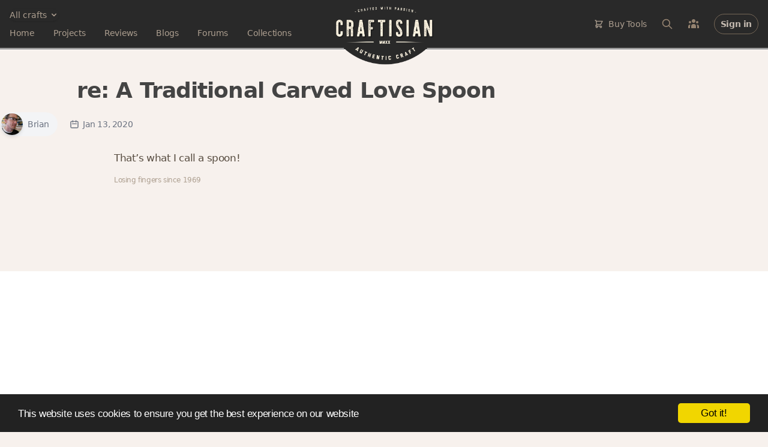

--- FILE ---
content_type: text/html; charset=utf-8
request_url: https://craftisian.com/comments/28103
body_size: 18235
content:
<!DOCTYPE html>
<html lang="en">
<head prefix="og: https://ogp.me/ns# fb: https://ogp.me/ns/fb# craftisian: https://ogp.me/ns/fb/craftisian#">
  <meta charset="utf-8">
  <meta http-equiv="X-UA-Compatible" content="IE=edge">
  <meta name="viewport" content="width=device-width, initial-scale=1.0">
  <meta name="author" content="Craftisian.com">

  

  <title>re: A Traditional Carved Love Spoon - Craftisian</title>
<meta name="description" content="That’s what I call a spoon!">
<meta name="keywords" content="leatherworking, metalworking, needleworking, woodworking">
<link rel="canonical" href="https://craftisian.com/comments/28103">
<meta property="fb:app_id" content="975131759548992">
<meta property="og:site_name" content="Craftisian">
<meta property="og:title" content="re: A Traditional Carved Love Spoon">
<meta property="og:description" content="That’s what I call a spoon!">
<meta property="og:type" content="website">
<meta property="og:url" content="https://craftisian.com/comments/28103">
<meta name="publisher" content="https://plus.google.com/+Craftisiancom">
  
  

  <meta name="csrf-param" content="authenticity_token" />
<meta name="csrf-token" content="pSVgM2DR1k8aCcxlqsTJO4fQmDFPvsBdOMZdbaMEf7CvqWh/1VlonkhJDARVwGWYc56Y2nNzo9/85xCcbc3jcw==" />

  <link rel="stylesheet" media="screen" href="https://craftisian.com/assets/application-5685a35030d67cd6ea5f925717c85838cce3b63fe72b2d0af6c5443631c50970.css" />
<link rel="stylesheet" media="screen" href="https://craftisian.com/assets/tailwind-996f7687080855d956394bedb01c0d12f411eafddef76ea8e2ea0f30809f2cf5.css" />

  <script defer src="https://unpkg.com/htmx.org@1.5.0" integrity="sha384-oGA+prIp5Vchu6we2YkI51UtVzN9Jpx2Z7PnR1I78PnZlN8LkrCT4lqqqmDkyrvI" crossorigin="anonymous"></script>
  <script defer src="https://unpkg.com/hyperscript.org@0.9.7"></script>
  <script>
    document.addEventListener('htmx:configRequest', (event) => {
      event.detail.headers['X-CSRF-Token'] = document.querySelector('meta[name="csrf-token"]').content
    });
  </script>

  <script type="text/javascript" src="https://unpkg.com/trix@1.3.1/dist/trix.js"></script>
  <script type="module" src="https://cdn.skypack.dev/@rails/actiontext@6.1.4-1"></script>

  <script type="module">
    import { Application, Controller } from "https://unpkg.com/@hotwired/stimulus/dist/stimulus.js"
    window.Stimulus = Application.start()

    Stimulus.register("confirmation", class extends Controller {
  static values = { message: String }

  confirm() {
    if (!(window.confirm(this.messageValue))) {
      event.preventDefault()
      // event.stopImmediatePropagation()
    }
  }
})

    Stimulus.register("dropdown-menu", class extends Controller {
  static targets = ["button", "menu"]

  toggle() {
    event.preventDefault()
    if(this.menuTarget.classList.contains('hidden')) {
      this.menuTarget.classList.remove("hidden")
    } else {
      this.menuTarget.classList.add("hidden")
    }
  }

  close() {
    const buttonClicked = this.buttonTarget.contains(event.target)
    const menuClicked = this.menuTarget.contains(event.target)

    if (!buttonClicked && !menuClicked) {
      this.menuTarget.classList.add("hidden")
    }
  }

  forceClose() {
    this.menuTarget.classList.add("hidden")
  }
})

    Stimulus.register("facebook-login", class extends Controller {
  login() {
    event.preventDefault()
    console.log('login')
    this.redirectPost(this.element.href)
  }

  redirectPost(url) {
    var form = document.createElement('form');
    document.body.appendChild(form);
    form.method = 'post';
    form.action = url;
    let data = {}
    data['authenticity_token'] = document.querySelector('meta[name="csrf-token"]').content
    for (var name in data) {
        var input = document.createElement('input');
        input.type = 'hidden';
        input.name = name;
        input.value = data[name];
        form.appendChild(input);
    }
    form.submit();
  }
})

    Stimulus.register("flash-message", class extends Controller {
  connect() {
    setTimeout(() => this.hide(), 5000)
  }

  hide() {
    leave(this.element)
  }

})

    Stimulus.register("local-time", class extends Controller {
  static values = { format: String }

  initialize() {
    this.timestamp = new Date(this.element.getAttribute('datetime'))
    this.element.textContent = this.prettify(this.formatValue)
  }

  prettify(format) {
    switch (format) {
      case "date":
        return this.timestamp.toLocaleString([], { month: 'short', day: 'numeric' } )
      case "datey":
        return this.timestamp.toLocaleString([], { month: 'short', day: 'numeric', year: 'numeric' } )
      case "datetime":
        return this.timestamp.toLocaleString([], { month: 'short', day: 'numeric', hour: '2-digit', minute: '2-digit' } )
      case "dateytime":
        return this.timestamp.toLocaleString([], { month: 'short', day: 'numeric', year: 'numeric', hour: '2-digit', minute: '2-digit' } )
      case "isoTimestamp":
        return this.timestamp.toISOString()
    }
  }

})

    Stimulus.register("nested-destroy-button", class extends Controller {
  static targets = ["hiddenField"]

  destroy() {
    this.hiddenFieldTarget.value = 1
    this.element.classList.add("hidden")
  }
})

    Stimulus.register("nested-upload-fields", class extends Controller {
  static targets = ["children", "new"]
  static values = {
    newUrl: String,
    uploadTemplate: String,
    limit: Number
  }

  initialize() {
    this.updateNewVisibility()
  }

  activeChildrenCount() { return this.childrenTarget.querySelectorAll("input[name*=_destroy][value='0']").length }
  allChildrenCount() { return this.childrenTarget.querySelectorAll("input[name*=_destroy]").length }

  updateNewVisibility() {
    if( this.activeChildrenCount() >= this.limitValue ) {
      this.newTarget.classList.add('hidden')
    } else {
      this.newTarget.classList.remove('hidden')
    }
  }

  uploaderSettings(limit = 1) {
    let templates = {
      form: "e16d1d1be70441778e6c05f9b2372860",
      content: "864d784aa00e4be7b5a001ff4ae7e908",
    }
    let settings = {
      target: 'body',
      autoProceed: false,
      waitForEncoding: true,
      closeModalOnClickOutside: true,
      showLinkToFileUploadResult: false,
    }
    settings['params'] = {
      auth: { key: 'a2430140544e11e4bae957d9582fc7e4' },
      template_id: templates[this.uploadTemplateValue],
    }
    settings['restrictions'] = {
      maxFileSize: 10 * 1024 * 1024, // 10 MB
      maxNumberOfFiles: limit,
      allowedFileTypes: ['image/*']
    }
    return settings
  }

  new() {
    event.preventDefault()

    let nestedUploadFields = this;
    Robodog.pick(this.uploaderSettings(this.limitValue - this.activeChildrenCount())).then(function(bundle) {
      if (bundle === null) return
      // Loop through bundle.successful because it maintains uploaded order
      let pictures = []
      for(var i = 0; i < bundle.successful.length; i++) {
        var result = bundle.transloadit[0].results["transformed"].find(function(item) {
          return bundle.successful[i].name === item.original_name
        })
        pictures.push({
          uuid: result.original_id,
          aspect_ratio: result.meta.aspect_ratio
        })
      }

      fetch(nestedUploadFields.newUrlValue, {
        method: 'POST',
        headers: {
          'Content-Type': 'application/json',
          'X-CSRF-Token': document.querySelector('meta[name="csrf-token"]').content
        },
        body: JSON.stringify({
          pictures: pictures,
          children_count: nestedUploadFields.allChildrenCount()
        })
      })
      .then(response => response.text())
      .then(html => {
        nestedUploadFields.insertNewChildren(html)
      })

    }).catch(function(err) {
      console.error(err);
    })
  }

  insertNewChildren(html) {
    let fragment = document.createRange().createContextualFragment(html)
    this.childrenTarget.appendChild(fragment)
    this.updateNewVisibility()
  }
})

    Stimulus.register("tagified", class extends Controller {
  static values = { filter: String }

  initialize() {
    let settings = {
      originalInputValueFormat: valuesArr => valuesArr.map(item => item.value),
      whitelist: [],
      editTags: {
        clicks: 1,
      },
      autoComplete: {
        enabled: false,
        rightKey: false,
      },
      dropdown : {
        maxItems: 5,
      },
    }

    this.tagify = new Tagify(this.element, settings)
    this.tagify.on('input', this.throttle(
      (event) => {
        let tagify = this.tagify
        let value = event.detail.value

        // https://developer.mozilla.org/en-US/docs/Web/API/AbortController/abort
        if(this.controller) { this.controller.abort() }
        this.controller = new AbortController()

        tagify.loading(true)

        fetch('/tags/suggest', {
          method: 'POST',
          signal: this.controller.signal,
          headers: {
            "Content-Type": "application/json",
            'X-CSRF-Token': document.querySelector('meta[name="csrf-token"]').content
          },
          body: JSON.stringify({
            prefix: value,
          }),
        })
        .then(RES => RES.json())
        .then(function(results){
          tagify.whitelist = []
          results.forEach(tag => tagify.whitelist.push(tag.name))
          tagify.loading(false).dropdown.show(value)
        })
      }
    , 500))
  }

  throttle (callback, limit) {
    var wait = false
    return function(...args) {
      let context = this
      if (!wait) {
        callback.apply(context, args)
        wait = true
        setTimeout(() => wait = false, limit);
      }
    }
  }
})

    Stimulus.register("truncated-copy", class extends Controller {
  static targets = ["copy", "button"]
  static values = { height: Number, heightClass: String }

  connect() {
    if(this.heightAboveLimit() > 0) {
      this.copyTarget.classList.add("gradient-mask-b-30")
      this.copyTarget.classList.add(this.heightClassValue)
      this.buttonTarget.classList.remove("hidden")
    }
    // this.copyTarget.classList.remove("hidden")
  }

  heightAboveLimit() {
    return this.copyTarget.getBoundingClientRect().height - this.heightValue
  }

  reveal() {
    this.copyTarget.classList.remove("gradient-mask-b-30")
    this.copyTarget.classList.remove(this.heightClassValue)
    this.buttonTarget.classList.add("hidden")
  }
})

  </script>


  <link rel="shortcut icon" type="image/x-icon" href="https://craftisian.com/assets/favicon-7923ed3c9cb832dc26ae83ad50db6265a2f4763d91a2bc03dbeff706380b6046.ico" />
  <link rel="apple-touch-icon" type="image/png" href="https://craftisian.com/assets/apple-touch-icon-197c30811550989a3763a02bd164a68c689131f40e006e513ece3432509b6f64.png" />

  <link rel="alternate" type="application/rss+xml" title="Craftisian.com Projects" href="https://craftisian.com/feed/projects" />
  <link rel="alternate" type="application/atom+xml" title="Craftisian.com Projects" href="https://craftisian.com/feed/projects" />
  <link rel="alternate" type="application/atom+xml" title="Craftisian.com Courses" href="https://craftisian.com/feed/courses" />
  <link rel="alternate" type="application/rss+xml" title="Craftisian.com Blogs" href="https://craftisian.com/feed/blogs" />
  <link rel="alternate" type="application/atom+xml" title="Craftisian.com Blogs" href="https://craftisian.com/feed/blogs" />
  <link rel="alternate" type="application/rss+xml" title="Craftisian.com Forum Topics" href="https://craftisian.com/feed/topics" />
  <link rel="alternate" type="application/atom+xml" title="Craftisian.com Forum Topics" href="https://craftisian.com/feed/topics" />
  <link rel="alternate" type="application/rss+xml" title="Craftisian Q&amp;As" href="https://craftisian.com/feed/questions" />
  <link rel="alternate" type="application/atom+xml" title="Craftisian Q&amp;As" href="https://craftisian.com/feed/questions" />
  <link rel="alternate" type="application/atom+xml" title="Craftisian Posts" href="https://craftisian.com/feed/posts" />
  <link rel="alternate" type="application/atom+xml" title="Craftisian Articles" href="https://craftisian.com/feed/articles" />
  

</head>

<body data-controller="comments" data-action="show" class="relative tracking-tight text-cream-700 bg-[#F7F1ED]">


  <div class="hidden bg-brand-darker text-xs px-4 py-2 text-cream-400 text-center border-b-[3px] border-brand-gray border-double">



    <a class="underline hover:no-underline" href="https://craftisian.com/mbg">Monthly Book Giveaway - March 2023</a>

</div>


  <div class="relative">
    <header _="
    def openMainNav()
      add .hidden to #search
      remove .hidden from #main-nav
      remove .hidden from #main-nav-close
      add .hidden to #main-nav-open
    end

    def closeMainNav()
      add .hidden to #main-nav
      add .hidden to #main-nav-close
      remove .hidden from #main-nav-open
    end

    def toggleSearch()
      toggle .hidden on #search
      if #search do not match .hidden
        closeMainNav()
        focus() the first <input/> in #search
      end
    end
  " class="bg-brand-gray border-b-[3px] border-white border-double">
  <div class="relative h-[4.5rem] sm:h-20 content-xl px-4 grid grid-cols-[minmax(0,_1fr)_135px_minmax(0,_1fr)] sm:grid-cols-[minmax(0,_1fr)_165px_minmax(0,_1fr)]">
    <div class="flex items-center">
      <div class="lg:hidden flex items-center">
        <button id="main-nav-open" _="on click openMainNav() end" class="focus:outline-none" type="button">
          <svg xmlns="http://www.w3.org/2000/svg" fill="none" viewbox="0 0 24 24" stroke="currentColor" class="w-7 h-7 text-cream-500">
  <path stroke-linecap="round" stroke-linejoin="round" stroke-width="2" d="M4 6h16M4 12h16M4 18h16"></path>
</svg>

        </button>
        <button id="main-nav-close" _="on click closeMainNav() end" class="hidden focus:outline-none" type="button">
          <svg xmlns="http://www.w3.org/2000/svg" fill="none" viewbox="0 0 24 24" stroke="currentColor" class="w-7 h-7 text-cream-500">
  <path stroke-linecap="round" stroke-linejoin="round" stroke-width="2" d="M6 18L18 6M6 6l12 12"></path>
</svg>

        </button>
        <button _="on click toggleSearch() end" type="button">
          <svg xmlns="http://www.w3.org/2000/svg" fill="none" viewbox="0 0 24 24" stroke="currentColor" class="ml-2.5 w-6 h-6 text-cream-500">
  <path stroke-linecap="round" stroke-linejoin="round" stroke-width="2" d="M21 21l-6-6m2-5a7 7 0 11-14 0 7 7 0 0114 0z"></path>
</svg>

        </button>
      </div>

      <div id="main-nav" class="hidden lg:block absolute z-50 top-16 lg:top-auto left-0 lg:relative w-full lg:w-auto pt-6 pb-7 px-5 lg:p-0 shadow-xl lg:rounded-none lg:shadow-none bg-brand-gray lg:bg-transparent space-y-6 lg:space-y-2.5">
        <div _="on click elsewhere add .hidden to the first <div/> in me end" class="relative">
          <button _="on click toggle .hidden on next <div/> end" class="flex items-center justify-center space-x-1 text-cream-400 text-sm rounded-full shadow focus:outline-none" type="button">
              <span>All crafts</span>
              <svg xmlns="http://www.w3.org/2000/svg" viewbox="0 0 20 20" fill="currentColor" class="w-4 h-4">
  <path fill-rule="evenodd" d="M5.293 7.293a1 1 0 011.414 0L10 10.586l3.293-3.293a1 1 0 111.414 1.414l-4 4a1 1 0 01-1.414 0l-4-4a1 1 0 010-1.414z" clip-rule="evenodd"></path>
</svg>

          </button>

          <div class="hidden overflow-hidden absolute z-50 left-0 top-8 w-[300px] rounded-lg shadow-xl bg-white divide-y divide-gray-200 focus:outline-none" role="menu" aria-orientation="vertical" aria-labelledby="user-menu-button" tabindex="-1">
            <div class="py-0 divide-y divide-gray-200">
              <a class="flex items-center space-x-2 px-3 py-2 font-semibold text-cream-700" href="/?all_crafts=true">
                View all crafts
</a>                <a class="flex flex-col items-start px-3 py-2 pb-4" href="/woodworking">
                  <span class="flex flex-col space-y-1.5">
                    <span class="font-semibold text-cream-700">Woodworking</span>
                    <span class="flex items-center space-x-4 lg:space-x-4 text-cream-500 text-sm">
                      <span class="flex items-center leading-4 space-x-1">
                        <span class="font-semibold">7,815</span>
                        <span class="font-light text-cream-400">projects</span>
</span>                      <span class="flex items-center leading-4 space-x-1">
                        <span class="font-semibold">2,238</span>
                        <span class="font-light text-cream-400">blogs</span>
</span>                      <span class="flex items-center leading-4 space-x-1">
                        <span class="font-semibold">1,291</span>
                        <span class="font-light text-cream-400">topics</span>
</span>                    </span>
                  </span>
</a>                <a class="flex flex-col items-start px-3 py-2 pb-4" href="/leatherworking">
                  <span class="flex flex-col space-y-1.5">
                    <span class="font-semibold text-cream-700">Leatherworking</span>
                    <span class="flex items-center space-x-4 lg:space-x-4 text-cream-500 text-sm">
                      <span class="flex items-center leading-4 space-x-1">
                        <span class="font-semibold">33</span>
                        <span class="font-light text-cream-400">projects</span>
</span>                      <span class="flex items-center leading-4 space-x-1">
                        <span class="font-semibold">24</span>
                        <span class="font-light text-cream-400">blogs</span>
</span>                      <span class="flex items-center leading-4 space-x-1">
                        <span class="font-semibold">15</span>
                        <span class="font-light text-cream-400">topics</span>
</span>                    </span>
                  </span>
</a>                <a class="flex flex-col items-start px-3 py-2 pb-4" href="/metalworking">
                  <span class="flex flex-col space-y-1.5">
                    <span class="font-semibold text-cream-700">Metalworking</span>
                    <span class="flex items-center space-x-4 lg:space-x-4 text-cream-500 text-sm">
                      <span class="flex items-center leading-4 space-x-1">
                        <span class="font-semibold">132</span>
                        <span class="font-light text-cream-400">projects</span>
</span>                      <span class="flex items-center leading-4 space-x-1">
                        <span class="font-semibold">55</span>
                        <span class="font-light text-cream-400">blogs</span>
</span>                      <span class="flex items-center leading-4 space-x-1">
                        <span class="font-semibold">32</span>
                        <span class="font-light text-cream-400">topics</span>
</span>                    </span>
                  </span>
</a>            </div>
          </div>
        </div>
        <div class="grid lg:block grid-cols-2 gap-x-4">
          <div class="flex flex-col lg:flex-row space-y-5 lg:space-y-0 lg:space-x-6 xl:space-x-8 lg:items-center">
            <a href="/" class="text-sm  text-cream-400">
              Home
            </a>
            <a href="/projects" class="text-sm  text-cream-400">
              Projects
            </a>
            <a href="/reviews" class="text-sm  text-cream-400">
              Reviews
            </a>
            </a>
            <a href="/entries" class="text-sm  text-cream-400">
              Blogs
            </a>
            <a href="/forums" class="text-sm  text-cream-400">
              Forums
            </a>
            <a href="/collections" class="text-sm  text-cream-400">
              Collections
            </a>
          </div>
          <div class="lg:hidden space-y-5">
            
<div _="on click elsewhere add .hidden to the first <div/> in me end" class="">
  <a _="on click
          return false
          preventDefault() on event
          get the next <div/>
          toggle .hidden on it
        end"
      href="/store"
      class="flex items-center space-x-2 text-sm text-cream-400 focus:outline-none">
    <svg xmlns="http://www.w3.org/2000/svg" fill="none" viewbox="0 0 24 24" stroke="currentColor" class="lg:hidden xl:inline w-4 h-4">
  <path stroke-linecap="round" stroke-linejoin="round" stroke-width="2" d="M3 3h2l.4 2M7 13h10l4-8H5.4M7 13L5.4 5M7 13l-2.293 2.293c-.63.63-.184 1.707.707 1.707H17m0 0a2 2 0 100 4 2 2 0 000-4zm-8 2a2 2 0 11-4 0 2 2 0 014 0z"></path>
</svg>

    <span>Buy Tools</span>
  </a>
  <div class="hidden flex flex-col absolute z-100 right-2 lg:right-40 top-24 lg:top-16 mt-1 w-[360px] h-[480px] overflow-y-scroll rounded-lg shadow-2xl bg-white ring-1 ring-black ring-opacity-5 divide-y divide-gray-200 focus:outline-none">
    <div class="bg-cream-100 font-semibold text-sm text-cream-800 text-center">
      <div class="px-4 py-3">Shop on Craftisian Partner Stores</div>
      <div class="w-full flex items-center justify-center space-x-8 py-5 bg-white">
        <a class="w-1/4 opacity-80 hover:opacity-100" title="Shop on Microjig" target="blank" href="https://www.microjig.com/?sca_ref=3003349.gWJQSrMU2y">
          <svg id="Layer_1" viewBox="0 0 357.91 91"><defs><style>.nvlogo1{fill:#000;}</style></defs><path class="nvlogo1" d="M256.26,2.55c-1.1-1.04-3.05-1.73-5.81-2.08-2.76-.34-5.98-.48-11.07-.48s-8.38,.13-11.31,.48c-2.93,.35-5.23,1.04-6.85,2.08-1.62,1.04-2.85,2.51-3.65,4.5-.8,1.95-1.61,4.59-2.43,7.92l-9.3,37.36c-.86,3.33-1.35,5.97-1.55,7.92-.16,1.99,.3,3.46,1.4,4.5,1.14,1.04,3.05,1.73,5.82,2.08,2.76,.3,6.01,.48,11.1,.48s8.35-.17,11.28-.48c2.93-.35,5.23-1.04,6.85-2.08,1.62-1.04,2.85-2.51,3.65-4.5,.8-1.95,1.61-4.59,2.43-7.92l9.34-37.36c.82-3.33,1.31-5.97,1.51-7.92,.16-1.99-.3-3.46-1.4-4.5Zm-16.1,11.29l-9.91,39.61c-.26,1-.67,1.77-1.28,2.21-.57,.43-1.19,.66-3.64,.65s-3-.22-3.35-.65c-.39-.43-.42-1.21-.16-2.21l9.87-39.61c.26-1.04,.67-1.77,1.28-2.21,.57-.43,1.15-.64,3.66-.64,2.44,0,2.97,.21,3.33,.64,.39,.43,.46,1.17,.2,2.21Z"></path><path class="nvlogo1" d="M207.72,3.33c-1.1-1.12-3.01-1.86-5.77-2.25-2.76-.35-6.68-.56-11.73-.56h-19.81l-16.53,66.27h16.29l6.36-25.5h4.94c1.36,0,2.24,.22,2.59,.69,.39,.43,.42,1.17,.16,2.21l-5.62,22.6h16.29l4.12-16.58c.65-2.64,.78-3.32,1.13-5.13,.35-1.82,.43-3.83,0-5.04-.42-1.26-1.28-2.25-2.63-3.03-1.35-.78-3.38-1.43-6.14-2.03,2.94-.74,5.24-1.51,6.93-2.29,1.7-.78,3.08-1.73,4.14-2.94,1.06-1.17,1.89-2.6,2.48-4.33,.59-1.69,1.19-3.86,1.87-6.5l.71-2.81c.82-3.33,1.35-6.02,1.55-8.05,.2-2.03-.25-3.63-1.36-4.72Zm-16.18,11.64l-2.69,10.65c-.26,1.04-.67,1.77-1.24,2.25-.61,.43-1.58,.65-2.98,.65h-4.93l4.09-16.45h4.95c1.36,0,2.24,.22,2.63,.69,.35,.43,.42,1.17,.16,2.21Z"></path><polygon class="nvlogo1" points="97.79 .52 81.26 66.79 97.55 66.79 114.08 .52 97.79 .52"></polygon><path class="nvlogo1" d="M89.29,.52l-16.51,66.22h-16.29l13.52-54.17h-5.42c-1.4,0-2.37,.22-2.98,.65-.57,.48-.99,1.21-1.24,2.25h0s-12.8,51.27-12.8,51.27H31.26L44.78,12.58h-5.42c-1.4,0-2.37,.22-2.98,.65-.57,.48-.99,1.21-1.24,2.25h0s-12.8,51.27-12.8,51.27H6.04L18.84,15.49c.82-3.33,1.63-5.97,2.43-7.92,.8-1.99,2.03-3.46,3.65-4.5,1.62-1.04,3.92-1.73,6.85-2.08,2.23-.26,5.07-.4,8.52-.45,1.1-.01,1.79-.02,3.02-.02h45.99Z"></path><polygon class="nvlogo1" points="293.72 .52 271.18 91 287.46 91 310.04 .52 293.72 .52"></polygon><path class="nvlogo1" d="M357.11,7.06c-.19,1.95-.68,4.59-1.51,7.92l-4.99,20.04h-16.29l4.8-19.16c.26-1.04,.19-1.77-.2-2.21-.36-.44-.71-.65-3.17-.65-2.83,0-3.25,.21-3.81,.65-.61,.43-1.03,1.17-1.29,2.21l-14.64,58.69c-.26,1.04-.2,1.77,.16,2.25,.39,.43,1.27,.62,2.63,.65h8.09l.63-2.52,3.91-15.59h-6.91l3.27-13.17h20.02l-11.18,44.83s-20.12,0-22.02,0c-3.03-.03-6.04-.15-9-.43-2.3-.21-4.76-.65-6.38-2.12-1.48-1.35-1.57-3.67-1.22-5.93,.45-2.91,1.22-5.89,1.95-8.82,.49-1.98,.86-3.46,1.36-5.45,.71-2.84,1.29-5.18,2-8.03,.84-3.35,1.67-6.71,2.51-10.06,.88-3.52,1.62-6.49,2.49-10.01,.83-3.33,1.66-6.66,2.49-9.99,.7-2.8,1.27-5.09,1.97-7.89,.48-1.91,.83-3.33,1.31-5.24,.17-.68,.34-1.37,.51-2.05,.82-3.33,1.64-5.97,2.43-7.92,.8-1.99,2.03-3.46,3.65-4.5,1.62-1.04,3.92-1.73,6.85-2.08,2.93-.34,6.81-.48,11.86-.48s7.75,.13,10.51,.48c2.77,.35,4.71,1.04,5.81,2.08,1.11,1.04,1.56,2.51,1.4,4.5Z"></path><path d="M345.12,84.52c0-3.72,2.81-6.48,6.39-6.48s6.39,2.76,6.39,6.48-2.81,6.48-6.39,6.48-6.39-2.76-6.39-6.48Zm11.22,0c0-2.9-2.03-5.06-4.83-5.06s-4.83,2.16-4.83,5.06,2.05,5.08,4.83,5.08,4.83-2.16,4.83-5.08Zm-7.35-3.22h3.07c1.24,0,2.28,.67,2.28,1.86,0,.72-.37,1.26-1.09,1.51v.05c.6,.17,.82,.55,.94,1.14,.15,.79,.05,1.54,.3,1.66v.12h-1.68c-.17-.1-.2-.84-.27-1.46-.05-.57-.37-.84-.99-.84h-.84v2.31h-1.71v-6.35Zm1.71,2.8h1.06c.59,0,.89-.25,.89-.72s-.27-.72-.89-.72h-1.06v1.44Z"></path><path class="nvlogo1" d="M241.1,91c1.22,0,2.38,0,3.48-.02,3.45-.05,6.29-.19,8.52-.45,2.93-.35,5.23-1.04,6.85-2.08,1.62-1.04,2.85-2.51,3.65-4.5,.8-1.95,1.6-4.58,2.43-7.92L284.87,.52h-16.29l-18.22,73.04h0c-.26,1.03-.67,1.77-1.24,2.24-.61,.43-1.57,.65-2.98,.65h-21.62l-3.64,14.55h20.23Z"></path><path class="nvlogo1" d="M136.49,40.17l-3.33,13.31c-.26,1-.67,1.77-1.28,2.21-.57,.43-1.19,.64-3.78,.64-2.35,0-2.85-.21-3.21-.64-.39-.43-.42-1.21-.16-2.21l9.87-39.61c.26-1.04,.67-1.77,1.28-2.21,.57-.43,.86-.64,3.52-.64,2.49,0,3.12,.21,3.47,.64,.39,.43,.46,1.17,.2,2.21l-3.45,13.81h16.27l3.17-12.68c.82-3.33,1.31-5.97,1.51-7.92,.16-1.99-.3-3.46-1.4-4.5-1.1-1.04-3.05-1.73-5.81-2.08-2.76-.34-5.62-.48-10.71-.48s-8.74,.13-11.67,.48c-2.93,.35-5.23,1.04-6.85,2.08-1.62,1.04-2.85,2.51-3.65,4.5-.8,1.95-1.61,4.59-2.43,7.92l-9.3,37.36c-.86,3.33-1.35,5.97-1.55,7.92-.16,1.99,.3,3.46,1.4,4.5,1.14,1.04,3.05,1.73,5.81,2.08,2.76,.3,6.36,.48,11.45,.48s8-.17,10.93-.48c2.93-.35,5.23-1.04,6.85-2.08,1.62-1.04,2.85-2.51,3.65-4.5,.8-1.95,1.61-4.59,2.43-7.92l3.04-12.19h-16.27Z"></path><polygon class="nvlogo1" points="0 91 212.4 91 216.04 76.45 3.63 76.45 0 91"></polygon></svg>

</a>        <a class="w-1/4 opacity-80 hover:opacity-100" title="Shop on Amazon" target="blank" href="https://www.amazon.com/woodworking-tools/b?ie=UTF8&amp;node=541016&amp;_encoding=UTF8&amp;tag=craftisian-20&amp;linkCode=ur2&amp;linkId=d89077a2a85c28eed66f825e4e2ed3fb&amp;camp=1789&amp;creative=9325">
          <svg
  viewBox="0 0 683 182"
  style="fill:#000">
  <path
    d="m 374.00642,142.18404 c -34.99948,25.79739 -85.72909,39.56123 -129.40634,39.56123 -61.24255,0 -116.37656,-22.65135 -158.08757,-60.32496 -3.2771,-2.96252 -0.34083,-6.9999 3.59171,-4.69283 45.01431,26.19064 100.67269,41.94697 158.16623,41.94697 38.774689,0 81.4295,-8.02237 120.6499,-24.67006 5.92501,-2.51683 10.87999,3.88009 5.08607,8.17965"
    id="path8"
    style="fill:#ff9900" />
  <path
    d="m 388.55678,125.53635 c -4.45688,-5.71527 -29.57261,-2.70033 -40.84585,-1.36327 -3.43442,0.41947 -3.95874,-2.56925 -0.86517,-4.71905 20.00346,-14.07844 52.82696,-10.01483 56.65462,-5.2958 3.82764,4.74526 -0.99624,37.64741 -19.79373,53.35128 -2.88385,2.41195 -5.63662,1.12734 -4.35198,-2.07113 4.2209,-10.53917 13.68519,-34.16054 9.20211,-39.90203"
    id="path10"
    style="fill:#ff9900" />
  <path
    d="M 348.49744,20.06598 V 6.38079 c 0,-2.07113 1.57301,-3.46062 3.46062,-3.46062 h 61.26875 c 1.96628,0 3.53929,1.41571 3.53929,3.46062 v 11.71893 c -0.0262,1.96626 -1.67788,4.53551 -4.61418,8.59912 l -31.74859,45.32893 c 11.79759,-0.28837 24.25059,1.46814 34.94706,7.49802 2.41195,1.36327 3.06737,3.35575 3.25089,5.32203 V 99.4506 c 0,1.99248 -2.20222,4.32576 -4.5093,3.1198 -18.84992,-9.88376 -43.887,-10.95865 -64.72939,0.10487 -2.12356,1.15354 -4.35199,-1.15354 -4.35199,-3.14602 V 85.66054 c 0,-2.22843 0.0262,-6.02989 2.25463,-9.41186 l 36.78224,-52.74829 h -32.01076 c -1.96626,0 -3.53927,-1.38948 -3.53927,-3.43441"
    id="path12" />
  <path
    d="m 124.99883,105.45424 h -18.64017 c -1.78273,-0.13107 -3.19845,-1.46813 -3.32954,-3.17224 V 6.61676 c 0,-1.91383 1.59923,-3.43442 3.59171,-3.43442 h 17.38176 c 1.80898,0.0786 3.25089,1.46814 3.38199,3.19845 v 12.50545 h 0.34082 c 4.53551,-12.08598 13.05597,-17.7226 24.53896,-17.7226 11.66649,0 18.95477,5.63662 24.19814,17.7226 4.5093,-12.08598 14.76008,-17.7226 25.74495,-17.7226 7.81262,0 16.35931,3.22467 21.57646,10.46052 5.89879,8.04857 4.69281,19.74128 4.69281,29.99208 l -0.0262,60.37739 c 0,1.91383 -1.59923,3.46061 -3.59171,3.46061 h -18.61397 c -1.86138,-0.13107 -3.35574,-1.62543 -3.35574,-3.46061 V 51.29025 c 0,-4.03739 0.36702,-14.10466 -0.52434,-17.93233 -1.38949,-6.42311 -5.55797,-8.23209 -10.95865,-8.23209 -4.5093,0 -9.22833,3.01494 -11.14216,7.83885 -1.91383,4.8239 -1.73031,12.89867 -1.73031,18.32557 v 50.70338 c 0,1.91383 -1.59923,3.46061 -3.59171,3.46061 h -18.61395 c -1.88761,-0.13107 -3.35576,-1.62543 -3.35576,-3.46061 L 152.946,51.29025 c 0,-10.67025 1.75651,-26.37415 -11.48298,-26.37415 -13.39682,0 -12.87248,15.31063 -12.87248,26.37415 v 50.70338 c 0,1.91383 -1.59923,3.46061 -3.59171,3.46061"
    id="path14" />
  <path
    d="m 469.51439,1.16364 c 27.65877,0 42.62858,23.75246 42.62858,53.95427 0,29.17934 -16.54284,52.32881 -42.62858,52.32881 -27.16066,0 -41.94697,-23.75246 -41.94697,-53.35127 0,-29.78234 14.96983,-52.93181 41.94697,-52.93181 m 0.15729,19.53156 c -13.73761,0 -14.60278,18.71881 -14.60278,30.38532 0,11.69271 -0.18352,36.65114 14.44549,36.65114 14.44548,0 15.12712,-20.13452 15.12712,-32.40403 0,-8.07477 -0.34082,-17.72257 -2.779,-25.3779 -2.09735,-6.65906 -6.26581,-9.25453 -12.19083,-9.25453"
    id="path16" />
  <path
    d="M 548.00762,105.45424 H 529.4461 c -1.86141,-0.13107 -3.35577,-1.62543 -3.35577,-3.46061 l -0.0262,-95.69149 c 0.1573,-1.75653 1.7041,-3.1198 3.59171,-3.1198 h 17.27691 c 1.62543,0.0786 2.96249,1.17976 3.32954,2.67412 v 14.62899 h 0.3408 c 5.21717,-13.0822 12.53165,-19.32181 25.40412,-19.32181 8.36317,0 16.51662,3.01494 21.75999,11.27324 4.87633,7.65532 4.87633,20.5278 4.87633,29.78233 v 60.22011 c -0.20973,1.67786 -1.75653,3.01492 -3.59169,3.01492 h -18.69262 c -1.70411,-0.13107 -3.11982,-1.38948 -3.30332,-3.01492 V 50.47753 c 0,-10.46052 1.20597,-25.77117 -11.66651,-25.77117 -4.5355,0 -8.70399,3.04117 -10.77512,7.65532 -2.62167,5.84637 -2.96249,11.66651 -2.96249,18.11585 v 51.5161 c -0.0262,1.91383 -1.65166,3.46061 -3.64414,3.46061"
    id="path18" />
  <use
    xlink:href="#path30"
    transform="translate(244.36719)"
    id="use28" />
  <path
    d="M 55.288261,59.75829 V 55.7209 c -13.475471,0 -27.711211,2.88385 -27.711211,18.77125 0,8.04857 4.16847,13.50169 11.32567,13.50169 5.24337,0 9.93618,-3.22467 12.8987,-8.46805 3.670341,-6.44935 3.486841,-12.50544 3.486841,-19.7675 m 18.79747,45.43378 c -1.23219,1.10111 -3.01495,1.17976 -4.40444,0.4457 -6.18716,-5.1385 -7.28828,-7.52423 -10.69647,-12.42678 -10.224571,10.4343 -17.460401,13.55409 -30.726141,13.55409 -15.67768,0 -27.89471,-9.67401 -27.89471,-29.04824 0,-15.12713 8.20587,-25.43035 19.87236,-30.46398 10.1197,-4.45688 24.25058,-5.24337 35.051931,-6.47556 v -2.41195 c 0,-4.43066 0.34082,-9.67403 -2.25465,-13.50167 -2.280881,-3.43442 -6.632861,-4.85013 -10.460531,-4.85013 -7.10475,0 -13.44924,3.64414 -14.99603,11.19459 -0.31461,1.67789 -1.5468,3.32955 -3.22467,3.4082 L 6.26276,32.67628 C 4.74218,32.33548 3.0643,31.10327 3.48377,28.76999 7.65225,6.85271 27.44596,0.24605 45.16856,0.24605 c 9.071011,0 20.921021,2.41195 28.078221,9.28076 9.07104,8.46804 8.20587,19.7675 8.20587,32.06321 v 29.04826 c 0,8.73022 3.61794,12.55786 7.02613,17.27691 1.20597,1.67786 1.46814,3.69656 -0.05244,4.95497 -3.80144,3.17225 -10.56538,9.07104 -14.28819,12.37436 l -0.05242,-0.0525"
    id="path30" />
</svg>

</a>      </div>
    </div>
    <div class="flex flex-col space-y-0.5 my-0.5 px-0.5 rounded-md overflow-y-scroll">
        <a target="blank" href="https://www.microjig.com/collections/grr-ripper?sca_ref=3003349.gWJQSrMU2y">
          <img src="https://craftisian.com/assets/microjig-grr-ripper-995652c0440b2dc33fc1feaa9618188eef2aab7f2bc5c736b048f13f139afd2b.jpg" />
</a>        <a target="blank" href="https://www.microjig.com/collections/matchfit?sca_ref=3003349.gWJQSrMU2y">
          <img src="https://craftisian.com/assets/microjig-matchfit-a62419624ca7324e2bd37e1bf65d04baceb7048a5b9aa1f6ba1ae306b217c093.jpg" />
</a>        <a target="blank" href="https://www.microjig.com/collections/zeroplay?sca_ref=3003349.gWJQSrMU2y">
          <img src="https://craftisian.com/assets/microjig-zeroplay-0cb10556a54b7f48748eabaebbd78f4b1718417a5204faa5bb5a7300022ee6d8.jpg" />
</a>        <a target="blank" href="https://www.microjig.com/collections/fitfinder?sca_ref=3003349.gWJQSrMU2y">
          <img src="https://craftisian.com/assets/microjig-fitfinder-2e37be25864b945b6a625b6f80b305b8ca586584b6034630a5c9284a2278a3b6.jpg" />
</a>        <a target="blank" href="https://www.microjig.com/collections/grr-rip-block?sca_ref=3003349.gWJQSrMU2y">
          <img src="https://craftisian.com/assets/microjig-grr-rip-block-219070bf8e192d03339cabf2cfb61c36379665517c415deb748fa7e54f8d51b6.jpg" />
</a>        <a target="blank" href="https://www.microjig.com/collections/microdial?sca_ref=3003349.gWJQSrMU2y">
          <img src="https://craftisian.com/assets/microjig-microdial-8354530a866f89ae61787f70427dd5072d3bd44ba336100c0091b0c6b8f9beaa.jpg" />
</a>        <a target="blank" href="https://www.microjig.com/collections/mj-splitter?sca_ref=3003349.gWJQSrMU2y">
          <img src="https://craftisian.com/assets/microjig-mj-splitter-b931b22c998728b8bfe30efe5506cd2c53ac8e3e99e1a0374cedf969cda3fef5.jpg" />
</a>        <a target="blank" href="https://www.microjig.com/collections/bladematch?sca_ref=3003349.gWJQSrMU2y">
          <img src="https://craftisian.com/assets/microjig-bladematch-1531f47bde2830ce33aee029507e3c842e79a5330aadc748003eef3ac123655b.jpg" />
</a>    </div>
  </div>
</div>

            <!--
            <a href="/plans" class="flex items-center space-x-2 text-sm  text-cream-400">
              <svg xmlns="http://www.w3.org/2000/svg" viewbox="0 0 20 20" fill="currentColor" class="w-4 h-4 text-cream-500">
  <path d="M9 2a2 2 0 00-2 2v8a2 2 0 002 2h6a2 2 0 002-2V6.414A2 2 0 0016.414 5L14 2.586A2 2 0 0012.586 2H9z"></path>
  <path d="M3 8a2 2 0 012-2v10h8a2 2 0 01-2 2H5a2 2 0 01-2-2V8z"></path>
</svg>

              <span>Plans</span>
            </a>
            <a href="/courses" class="flex items-center space-x-2 text-sm  text-cream-400">
              <svg xmlns="http://www.w3.org/2000/svg" viewbox="0 0 20 20" fill="currentColor" class="w-4 h-4 text-cream-500">
  <path fill-rule="evenodd" d="M10 18a8 8 0 100-16 8 8 0 000 16zM9.555 7.168A1 1 0 008 8v4a1 1 0 001.555.832l3-2a1 1 0 000-1.664l-3-2z" clip-rule="evenodd"></path>
</svg>

              <span>Courses</span>
            </a>
            -->
            <a href="/members/online" class="flex items-center space-x-2 text-sm  text-cream-400">
              <svg xmlns="http://www.w3.org/2000/svg" viewbox="0 0 20 20" fill="currentColor" class="w-4 h-4 text-cream-500">
  <path d="M13 6a3 3 0 11-6 0 3 3 0 016 0zM18 8a2 2 0 11-4 0 2 2 0 014 0zM14 15a4 4 0 00-8 0v3h8v-3zM6 8a2 2 0 11-4 0 2 2 0 014 0zM16 18v-3a5.972 5.972 0 00-.75-2.906A3.005 3.005 0 0119 15v3h-3zM4.75 12.094A5.973 5.973 0 004 15v3H1v-3a3 3 0 013.75-2.906z"></path>
</svg>

              <span>Members</span>
            </a>
          </div>
        </div>
      </div>
    </div>

    <div class="relative">
      <a href="/" title="Craftisian"><img alt="Craftisian" title="Craftisian" class="absolute z-50 w-full -bottom-4 sm:-bottom-7" src="https://craftisian.com/assets/logo-a3ac39df346f48a5490582139a1abbbf7c312919974c7a88d8c25107d6f16d79.png" /></a>
    </div>

    <div class="flex items-center justify-end space-x-5 xl:space-x-6">
      
<div _="on click elsewhere add .hidden to the first <div/> in me end" class="hidden lg:block">
  <a _="on click
          return false
          preventDefault() on event
          get the next <div/>
          toggle .hidden on it
        end"
      href="/store"
      class="flex items-center space-x-2 text-sm text-cream-400 focus:outline-none">
    <svg xmlns="http://www.w3.org/2000/svg" fill="none" viewbox="0 0 24 24" stroke="currentColor" class="lg:hidden xl:inline w-4 h-4">
  <path stroke-linecap="round" stroke-linejoin="round" stroke-width="2" d="M3 3h2l.4 2M7 13h10l4-8H5.4M7 13L5.4 5M7 13l-2.293 2.293c-.63.63-.184 1.707.707 1.707H17m0 0a2 2 0 100 4 2 2 0 000-4zm-8 2a2 2 0 11-4 0 2 2 0 014 0z"></path>
</svg>

    <span>Buy Tools</span>
  </a>
  <div class="hidden flex flex-col absolute z-100 right-2 lg:right-40 top-24 lg:top-16 mt-1 w-[360px] h-[480px] overflow-y-scroll rounded-lg shadow-2xl bg-white ring-1 ring-black ring-opacity-5 divide-y divide-gray-200 focus:outline-none">
    <div class="bg-cream-100 font-semibold text-sm text-cream-800 text-center">
      <div class="px-4 py-3">Shop on Craftisian Partner Stores</div>
      <div class="w-full flex items-center justify-center space-x-8 py-5 bg-white">
        <a class="w-1/4 opacity-80 hover:opacity-100" title="Shop on Microjig" target="blank" href="https://www.microjig.com/?sca_ref=3003349.gWJQSrMU2y">
          <svg id="Layer_1" viewBox="0 0 357.91 91"><defs><style>.nvlogo1{fill:#000;}</style></defs><path class="nvlogo1" d="M256.26,2.55c-1.1-1.04-3.05-1.73-5.81-2.08-2.76-.34-5.98-.48-11.07-.48s-8.38,.13-11.31,.48c-2.93,.35-5.23,1.04-6.85,2.08-1.62,1.04-2.85,2.51-3.65,4.5-.8,1.95-1.61,4.59-2.43,7.92l-9.3,37.36c-.86,3.33-1.35,5.97-1.55,7.92-.16,1.99,.3,3.46,1.4,4.5,1.14,1.04,3.05,1.73,5.82,2.08,2.76,.3,6.01,.48,11.1,.48s8.35-.17,11.28-.48c2.93-.35,5.23-1.04,6.85-2.08,1.62-1.04,2.85-2.51,3.65-4.5,.8-1.95,1.61-4.59,2.43-7.92l9.34-37.36c.82-3.33,1.31-5.97,1.51-7.92,.16-1.99-.3-3.46-1.4-4.5Zm-16.1,11.29l-9.91,39.61c-.26,1-.67,1.77-1.28,2.21-.57,.43-1.19,.66-3.64,.65s-3-.22-3.35-.65c-.39-.43-.42-1.21-.16-2.21l9.87-39.61c.26-1.04,.67-1.77,1.28-2.21,.57-.43,1.15-.64,3.66-.64,2.44,0,2.97,.21,3.33,.64,.39,.43,.46,1.17,.2,2.21Z"></path><path class="nvlogo1" d="M207.72,3.33c-1.1-1.12-3.01-1.86-5.77-2.25-2.76-.35-6.68-.56-11.73-.56h-19.81l-16.53,66.27h16.29l6.36-25.5h4.94c1.36,0,2.24,.22,2.59,.69,.39,.43,.42,1.17,.16,2.21l-5.62,22.6h16.29l4.12-16.58c.65-2.64,.78-3.32,1.13-5.13,.35-1.82,.43-3.83,0-5.04-.42-1.26-1.28-2.25-2.63-3.03-1.35-.78-3.38-1.43-6.14-2.03,2.94-.74,5.24-1.51,6.93-2.29,1.7-.78,3.08-1.73,4.14-2.94,1.06-1.17,1.89-2.6,2.48-4.33,.59-1.69,1.19-3.86,1.87-6.5l.71-2.81c.82-3.33,1.35-6.02,1.55-8.05,.2-2.03-.25-3.63-1.36-4.72Zm-16.18,11.64l-2.69,10.65c-.26,1.04-.67,1.77-1.24,2.25-.61,.43-1.58,.65-2.98,.65h-4.93l4.09-16.45h4.95c1.36,0,2.24,.22,2.63,.69,.35,.43,.42,1.17,.16,2.21Z"></path><polygon class="nvlogo1" points="97.79 .52 81.26 66.79 97.55 66.79 114.08 .52 97.79 .52"></polygon><path class="nvlogo1" d="M89.29,.52l-16.51,66.22h-16.29l13.52-54.17h-5.42c-1.4,0-2.37,.22-2.98,.65-.57,.48-.99,1.21-1.24,2.25h0s-12.8,51.27-12.8,51.27H31.26L44.78,12.58h-5.42c-1.4,0-2.37,.22-2.98,.65-.57,.48-.99,1.21-1.24,2.25h0s-12.8,51.27-12.8,51.27H6.04L18.84,15.49c.82-3.33,1.63-5.97,2.43-7.92,.8-1.99,2.03-3.46,3.65-4.5,1.62-1.04,3.92-1.73,6.85-2.08,2.23-.26,5.07-.4,8.52-.45,1.1-.01,1.79-.02,3.02-.02h45.99Z"></path><polygon class="nvlogo1" points="293.72 .52 271.18 91 287.46 91 310.04 .52 293.72 .52"></polygon><path class="nvlogo1" d="M357.11,7.06c-.19,1.95-.68,4.59-1.51,7.92l-4.99,20.04h-16.29l4.8-19.16c.26-1.04,.19-1.77-.2-2.21-.36-.44-.71-.65-3.17-.65-2.83,0-3.25,.21-3.81,.65-.61,.43-1.03,1.17-1.29,2.21l-14.64,58.69c-.26,1.04-.2,1.77,.16,2.25,.39,.43,1.27,.62,2.63,.65h8.09l.63-2.52,3.91-15.59h-6.91l3.27-13.17h20.02l-11.18,44.83s-20.12,0-22.02,0c-3.03-.03-6.04-.15-9-.43-2.3-.21-4.76-.65-6.38-2.12-1.48-1.35-1.57-3.67-1.22-5.93,.45-2.91,1.22-5.89,1.95-8.82,.49-1.98,.86-3.46,1.36-5.45,.71-2.84,1.29-5.18,2-8.03,.84-3.35,1.67-6.71,2.51-10.06,.88-3.52,1.62-6.49,2.49-10.01,.83-3.33,1.66-6.66,2.49-9.99,.7-2.8,1.27-5.09,1.97-7.89,.48-1.91,.83-3.33,1.31-5.24,.17-.68,.34-1.37,.51-2.05,.82-3.33,1.64-5.97,2.43-7.92,.8-1.99,2.03-3.46,3.65-4.5,1.62-1.04,3.92-1.73,6.85-2.08,2.93-.34,6.81-.48,11.86-.48s7.75,.13,10.51,.48c2.77,.35,4.71,1.04,5.81,2.08,1.11,1.04,1.56,2.51,1.4,4.5Z"></path><path d="M345.12,84.52c0-3.72,2.81-6.48,6.39-6.48s6.39,2.76,6.39,6.48-2.81,6.48-6.39,6.48-6.39-2.76-6.39-6.48Zm11.22,0c0-2.9-2.03-5.06-4.83-5.06s-4.83,2.16-4.83,5.06,2.05,5.08,4.83,5.08,4.83-2.16,4.83-5.08Zm-7.35-3.22h3.07c1.24,0,2.28,.67,2.28,1.86,0,.72-.37,1.26-1.09,1.51v.05c.6,.17,.82,.55,.94,1.14,.15,.79,.05,1.54,.3,1.66v.12h-1.68c-.17-.1-.2-.84-.27-1.46-.05-.57-.37-.84-.99-.84h-.84v2.31h-1.71v-6.35Zm1.71,2.8h1.06c.59,0,.89-.25,.89-.72s-.27-.72-.89-.72h-1.06v1.44Z"></path><path class="nvlogo1" d="M241.1,91c1.22,0,2.38,0,3.48-.02,3.45-.05,6.29-.19,8.52-.45,2.93-.35,5.23-1.04,6.85-2.08,1.62-1.04,2.85-2.51,3.65-4.5,.8-1.95,1.6-4.58,2.43-7.92L284.87,.52h-16.29l-18.22,73.04h0c-.26,1.03-.67,1.77-1.24,2.24-.61,.43-1.57,.65-2.98,.65h-21.62l-3.64,14.55h20.23Z"></path><path class="nvlogo1" d="M136.49,40.17l-3.33,13.31c-.26,1-.67,1.77-1.28,2.21-.57,.43-1.19,.64-3.78,.64-2.35,0-2.85-.21-3.21-.64-.39-.43-.42-1.21-.16-2.21l9.87-39.61c.26-1.04,.67-1.77,1.28-2.21,.57-.43,.86-.64,3.52-.64,2.49,0,3.12,.21,3.47,.64,.39,.43,.46,1.17,.2,2.21l-3.45,13.81h16.27l3.17-12.68c.82-3.33,1.31-5.97,1.51-7.92,.16-1.99-.3-3.46-1.4-4.5-1.1-1.04-3.05-1.73-5.81-2.08-2.76-.34-5.62-.48-10.71-.48s-8.74,.13-11.67,.48c-2.93,.35-5.23,1.04-6.85,2.08-1.62,1.04-2.85,2.51-3.65,4.5-.8,1.95-1.61,4.59-2.43,7.92l-9.3,37.36c-.86,3.33-1.35,5.97-1.55,7.92-.16,1.99,.3,3.46,1.4,4.5,1.14,1.04,3.05,1.73,5.81,2.08,2.76,.3,6.36,.48,11.45,.48s8-.17,10.93-.48c2.93-.35,5.23-1.04,6.85-2.08,1.62-1.04,2.85-2.51,3.65-4.5,.8-1.95,1.61-4.59,2.43-7.92l3.04-12.19h-16.27Z"></path><polygon class="nvlogo1" points="0 91 212.4 91 216.04 76.45 3.63 76.45 0 91"></polygon></svg>

</a>        <a class="w-1/4 opacity-80 hover:opacity-100" title="Shop on Amazon" target="blank" href="https://www.amazon.com/woodworking-tools/b?ie=UTF8&amp;node=541016&amp;_encoding=UTF8&amp;tag=craftisian-20&amp;linkCode=ur2&amp;linkId=d89077a2a85c28eed66f825e4e2ed3fb&amp;camp=1789&amp;creative=9325">
          <svg
  viewBox="0 0 683 182"
  style="fill:#000">
  <path
    d="m 374.00642,142.18404 c -34.99948,25.79739 -85.72909,39.56123 -129.40634,39.56123 -61.24255,0 -116.37656,-22.65135 -158.08757,-60.32496 -3.2771,-2.96252 -0.34083,-6.9999 3.59171,-4.69283 45.01431,26.19064 100.67269,41.94697 158.16623,41.94697 38.774689,0 81.4295,-8.02237 120.6499,-24.67006 5.92501,-2.51683 10.87999,3.88009 5.08607,8.17965"
    id="path8"
    style="fill:#ff9900" />
  <path
    d="m 388.55678,125.53635 c -4.45688,-5.71527 -29.57261,-2.70033 -40.84585,-1.36327 -3.43442,0.41947 -3.95874,-2.56925 -0.86517,-4.71905 20.00346,-14.07844 52.82696,-10.01483 56.65462,-5.2958 3.82764,4.74526 -0.99624,37.64741 -19.79373,53.35128 -2.88385,2.41195 -5.63662,1.12734 -4.35198,-2.07113 4.2209,-10.53917 13.68519,-34.16054 9.20211,-39.90203"
    id="path10"
    style="fill:#ff9900" />
  <path
    d="M 348.49744,20.06598 V 6.38079 c 0,-2.07113 1.57301,-3.46062 3.46062,-3.46062 h 61.26875 c 1.96628,0 3.53929,1.41571 3.53929,3.46062 v 11.71893 c -0.0262,1.96626 -1.67788,4.53551 -4.61418,8.59912 l -31.74859,45.32893 c 11.79759,-0.28837 24.25059,1.46814 34.94706,7.49802 2.41195,1.36327 3.06737,3.35575 3.25089,5.32203 V 99.4506 c 0,1.99248 -2.20222,4.32576 -4.5093,3.1198 -18.84992,-9.88376 -43.887,-10.95865 -64.72939,0.10487 -2.12356,1.15354 -4.35199,-1.15354 -4.35199,-3.14602 V 85.66054 c 0,-2.22843 0.0262,-6.02989 2.25463,-9.41186 l 36.78224,-52.74829 h -32.01076 c -1.96626,0 -3.53927,-1.38948 -3.53927,-3.43441"
    id="path12" />
  <path
    d="m 124.99883,105.45424 h -18.64017 c -1.78273,-0.13107 -3.19845,-1.46813 -3.32954,-3.17224 V 6.61676 c 0,-1.91383 1.59923,-3.43442 3.59171,-3.43442 h 17.38176 c 1.80898,0.0786 3.25089,1.46814 3.38199,3.19845 v 12.50545 h 0.34082 c 4.53551,-12.08598 13.05597,-17.7226 24.53896,-17.7226 11.66649,0 18.95477,5.63662 24.19814,17.7226 4.5093,-12.08598 14.76008,-17.7226 25.74495,-17.7226 7.81262,0 16.35931,3.22467 21.57646,10.46052 5.89879,8.04857 4.69281,19.74128 4.69281,29.99208 l -0.0262,60.37739 c 0,1.91383 -1.59923,3.46061 -3.59171,3.46061 h -18.61397 c -1.86138,-0.13107 -3.35574,-1.62543 -3.35574,-3.46061 V 51.29025 c 0,-4.03739 0.36702,-14.10466 -0.52434,-17.93233 -1.38949,-6.42311 -5.55797,-8.23209 -10.95865,-8.23209 -4.5093,0 -9.22833,3.01494 -11.14216,7.83885 -1.91383,4.8239 -1.73031,12.89867 -1.73031,18.32557 v 50.70338 c 0,1.91383 -1.59923,3.46061 -3.59171,3.46061 h -18.61395 c -1.88761,-0.13107 -3.35576,-1.62543 -3.35576,-3.46061 L 152.946,51.29025 c 0,-10.67025 1.75651,-26.37415 -11.48298,-26.37415 -13.39682,0 -12.87248,15.31063 -12.87248,26.37415 v 50.70338 c 0,1.91383 -1.59923,3.46061 -3.59171,3.46061"
    id="path14" />
  <path
    d="m 469.51439,1.16364 c 27.65877,0 42.62858,23.75246 42.62858,53.95427 0,29.17934 -16.54284,52.32881 -42.62858,52.32881 -27.16066,0 -41.94697,-23.75246 -41.94697,-53.35127 0,-29.78234 14.96983,-52.93181 41.94697,-52.93181 m 0.15729,19.53156 c -13.73761,0 -14.60278,18.71881 -14.60278,30.38532 0,11.69271 -0.18352,36.65114 14.44549,36.65114 14.44548,0 15.12712,-20.13452 15.12712,-32.40403 0,-8.07477 -0.34082,-17.72257 -2.779,-25.3779 -2.09735,-6.65906 -6.26581,-9.25453 -12.19083,-9.25453"
    id="path16" />
  <path
    d="M 548.00762,105.45424 H 529.4461 c -1.86141,-0.13107 -3.35577,-1.62543 -3.35577,-3.46061 l -0.0262,-95.69149 c 0.1573,-1.75653 1.7041,-3.1198 3.59171,-3.1198 h 17.27691 c 1.62543,0.0786 2.96249,1.17976 3.32954,2.67412 v 14.62899 h 0.3408 c 5.21717,-13.0822 12.53165,-19.32181 25.40412,-19.32181 8.36317,0 16.51662,3.01494 21.75999,11.27324 4.87633,7.65532 4.87633,20.5278 4.87633,29.78233 v 60.22011 c -0.20973,1.67786 -1.75653,3.01492 -3.59169,3.01492 h -18.69262 c -1.70411,-0.13107 -3.11982,-1.38948 -3.30332,-3.01492 V 50.47753 c 0,-10.46052 1.20597,-25.77117 -11.66651,-25.77117 -4.5355,0 -8.70399,3.04117 -10.77512,7.65532 -2.62167,5.84637 -2.96249,11.66651 -2.96249,18.11585 v 51.5161 c -0.0262,1.91383 -1.65166,3.46061 -3.64414,3.46061"
    id="path18" />
  <use
    xlink:href="#path30"
    transform="translate(244.36719)"
    id="use28" />
  <path
    d="M 55.288261,59.75829 V 55.7209 c -13.475471,0 -27.711211,2.88385 -27.711211,18.77125 0,8.04857 4.16847,13.50169 11.32567,13.50169 5.24337,0 9.93618,-3.22467 12.8987,-8.46805 3.670341,-6.44935 3.486841,-12.50544 3.486841,-19.7675 m 18.79747,45.43378 c -1.23219,1.10111 -3.01495,1.17976 -4.40444,0.4457 -6.18716,-5.1385 -7.28828,-7.52423 -10.69647,-12.42678 -10.224571,10.4343 -17.460401,13.55409 -30.726141,13.55409 -15.67768,0 -27.89471,-9.67401 -27.89471,-29.04824 0,-15.12713 8.20587,-25.43035 19.87236,-30.46398 10.1197,-4.45688 24.25058,-5.24337 35.051931,-6.47556 v -2.41195 c 0,-4.43066 0.34082,-9.67403 -2.25465,-13.50167 -2.280881,-3.43442 -6.632861,-4.85013 -10.460531,-4.85013 -7.10475,0 -13.44924,3.64414 -14.99603,11.19459 -0.31461,1.67789 -1.5468,3.32955 -3.22467,3.4082 L 6.26276,32.67628 C 4.74218,32.33548 3.0643,31.10327 3.48377,28.76999 7.65225,6.85271 27.44596,0.24605 45.16856,0.24605 c 9.071011,0 20.921021,2.41195 28.078221,9.28076 9.07104,8.46804 8.20587,19.7675 8.20587,32.06321 v 29.04826 c 0,8.73022 3.61794,12.55786 7.02613,17.27691 1.20597,1.67786 1.46814,3.69656 -0.05244,4.95497 -3.80144,3.17225 -10.56538,9.07104 -14.28819,12.37436 l -0.05242,-0.0525"
    id="path30" />
</svg>

</a>      </div>
    </div>
    <div class="flex flex-col space-y-0.5 my-0.5 px-0.5 rounded-md overflow-y-scroll">
        <a target="blank" href="https://www.microjig.com/collections/grr-ripper?sca_ref=3003349.gWJQSrMU2y">
          <img src="https://craftisian.com/assets/microjig-grr-ripper-995652c0440b2dc33fc1feaa9618188eef2aab7f2bc5c736b048f13f139afd2b.jpg" />
</a>        <a target="blank" href="https://www.microjig.com/collections/matchfit?sca_ref=3003349.gWJQSrMU2y">
          <img src="https://craftisian.com/assets/microjig-matchfit-a62419624ca7324e2bd37e1bf65d04baceb7048a5b9aa1f6ba1ae306b217c093.jpg" />
</a>        <a target="blank" href="https://www.microjig.com/collections/zeroplay?sca_ref=3003349.gWJQSrMU2y">
          <img src="https://craftisian.com/assets/microjig-zeroplay-0cb10556a54b7f48748eabaebbd78f4b1718417a5204faa5bb5a7300022ee6d8.jpg" />
</a>        <a target="blank" href="https://www.microjig.com/collections/fitfinder?sca_ref=3003349.gWJQSrMU2y">
          <img src="https://craftisian.com/assets/microjig-fitfinder-2e37be25864b945b6a625b6f80b305b8ca586584b6034630a5c9284a2278a3b6.jpg" />
</a>        <a target="blank" href="https://www.microjig.com/collections/grr-rip-block?sca_ref=3003349.gWJQSrMU2y">
          <img src="https://craftisian.com/assets/microjig-grr-rip-block-219070bf8e192d03339cabf2cfb61c36379665517c415deb748fa7e54f8d51b6.jpg" />
</a>        <a target="blank" href="https://www.microjig.com/collections/microdial?sca_ref=3003349.gWJQSrMU2y">
          <img src="https://craftisian.com/assets/microjig-microdial-8354530a866f89ae61787f70427dd5072d3bd44ba336100c0091b0c6b8f9beaa.jpg" />
</a>        <a target="blank" href="https://www.microjig.com/collections/mj-splitter?sca_ref=3003349.gWJQSrMU2y">
          <img src="https://craftisian.com/assets/microjig-mj-splitter-b931b22c998728b8bfe30efe5506cd2c53ac8e3e99e1a0374cedf969cda3fef5.jpg" />
</a>        <a target="blank" href="https://www.microjig.com/collections/bladematch?sca_ref=3003349.gWJQSrMU2y">
          <img src="https://craftisian.com/assets/microjig-bladematch-1531f47bde2830ce33aee029507e3c842e79a5330aadc748003eef3ac123655b.jpg" />
</a>    </div>
  </div>
</div>

      <!--
      <a href="/plans" class="hidden lg:block text-sm  text-cream-400">
        Plans
      </a>
      <a href="/courses" class="hidden lg:block text-sm  text-cream-400">
        Courses
      </a>
      -->
      <button _="on click toggleSearch() end" class="hidden lg:block" type="button">
        <svg xmlns="http://www.w3.org/2000/svg" fill="none" viewbox="0 0 24 24" stroke="currentColor" class="w-5 h-5 text-cream-500">
  <path stroke-linecap="round" stroke-linejoin="round" stroke-width="2" d="M21 21l-6-6m2-5a7 7 0 11-14 0 7 7 0 0114 0z"></path>
</svg>

      </button>
      <a class="hidden lg:block focus:outline-none" title="Online members" href="/members/online">
        <svg xmlns="http://www.w3.org/2000/svg" viewbox="0 0 20 20" fill="currentColor" class="mb-0.5 w-5 h-5 text-cream-500">
  <path d="M13 6a3 3 0 11-6 0 3 3 0 016 0zM18 8a2 2 0 11-4 0 2 2 0 014 0zM14 15a4 4 0 00-8 0v3h8v-3zM6 8a2 2 0 11-4 0 2 2 0 014 0zM16 18v-3a5.972 5.972 0 00-.75-2.906A3.005 3.005 0 0119 15v3h-3zM4.75 12.094A5.973 5.973 0 004 15v3H1v-3a3 3 0 013.75-2.906z"></path>
</svg>

</a>      <div  id="user_menu" class="flex items-center space-x-1"
      _=" on intersection(intersecting) having threshold 0
            get #notifications
            if it is not empty
              if intersecting remove .detached from it
              else add .detached to it
            end
          end">
    <a href="/auth/sign_in" title="Sign in" class="px-2.5 py-1.5 text-sm font-semibold rounded-full border border-cream-600 text-cream-300 focus:outline-none">
      Sign in
    </a>
</div>

    </div>
  </div>

  <div id="search" class="hidden mt-1 content-xl px-4 pt-8 pb-4 bg-brand-gray">
    <form action="/search/projects" method="get">
      <label for="search" class="sr-only">Search</label>
      <div class="relative">
        <div class="absolute inset-y-0 left-3 flex items-center pointer-events-none">
          <svg xmlns="http://www.w3.org/2000/svg" viewbox="0 0 20 20" fill="currentColor" class="w-5 h-5 text-cream-600">
  <path fill-rule="evenodd" d="M8 4a4 4 0 100 8 4 4 0 000-8zM2 8a6 6 0 1110.89 3.476l4.817 4.817a1 1 0 01-1.414 1.414l-4.816-4.816A6 6 0 012 8z" clip-rule="evenodd"></path>
</svg>

        </div>
        <input name="q" class="block w-full pl-10 pr-3 py-2.5 border border-transparent rounded-full leading-5 bg-cream-900 text-base text-cream-600 placeholder-cream-700 focus:outline-none focus:ring-0 focus:border-transparent focus:bg-black focus:text-cream-100 sm:text-sm" placeholder="" type="search">
      </div>
    </form>
  </div>
</header>


      <div class="hidden mt-14 content-xl lg:px-8">
        <div class="pl-4 sm:pl-6 pr-4 py-5 bg-white rounded-xl shadow-sm">
          <div class="float-right mb-2 ml-4">
            <a href="/auth/sign_in" title="Sign in" class="mb-3 px-3 py-2 text-sm font-semibold rounded-full bg-brand-red-dark  text-white focus:outline-none whitespace-nowrap">
              Join us today
            </a>
          </div>
          <strong class="mr-4 sm:text-lg text-brand-red-dark">Share your craft projects</strong>
          <span class="mr-4 text-brand-red">Make new craft buddies</span>
          <strong class="mr-4 sm:text-lg text-brand-red-dark">Ask craft questions</strong>
          <span class="text-brand-red">Blog your craft journey</span>
        </div>
      </div>

    <div class="mt-12">
      
<!-- headline -->
<div class="mt-4 lg:mt-0 content-lg lg:px-0">
  <h1 class="mt-0 font-semibold text-brand text-center lg:text-left text-3xl sm:text-4xl lg:text-4xl px-0 tracking-tight">
    re:
    <a class="hover:underline" href="/projects/3650-a-traditional-carved-love-spoon">A Traditional Carved Love Spoon</a>
  </h1>
</div>

<!-- meta -->
<div class="mt-4 lg:mt-4 mx-4 lg:mx-0 flex items-center justify-center lg:justify-start mx-auto lg:order-1 space-x-6 leading-4 text-sm">
  <div class="flex items-center text-gray-500">
      <div class="mr-5 flex items-center space-x-2 bg-gray-100 rounded-full py-0.5 pl-0.5 pr-3.5">
        <a title="Brian" class="flex-shrink-0" href="/doitforfun">
          <img width="200" height="200" class="w-9 h-9 rounded-full shadow-md" src="https://pic.craftisian.com/t/rcupkgy8iwnzjpzn5ztg.jpg" />
</a>        <a title="Brian" class="font-normal text-gray-500 hover:underline line-clamp-2" href="/doitforfun">
          Brian
</a>      </div>
    <div class="flex-shrink-0 mr-6 flex items-center space-x-1.5">
      <svg xmlns="http://www.w3.org/2000/svg" fill="none" viewbox="0 0 24 24" stroke="currentColor" class="w-4 h-4">
  <path stroke-linecap="round" stroke-linejoin="round" stroke-width="2" d="M8 7V3m8 4V3m-9 8h10M5 21h14a2 2 0 002-2V7a2 2 0 00-2-2H5a2 2 0 00-2 2v12a2 2 0 002 2z"></path>
</svg>

      <time data-controller="local-time" data-local-time-format-value="datey" datetime="2020-01-13T20:50:00Z"></time>
    </div>
  </div>
</div>

<div class="mt-6 content-lg max-w-[900px] lg:px-0">
    <div class="textilized"><p>That’s what I call a spoon!</p></div>

    <p class="signature">
    Losing fingers since 1969
  </p>

</div>

<div class="mt-8 content-lg">
  
</div>

    </div>
  </div>

  <footer class="mt-20 lg:mt-36 bg-white">
  <div class="max-w-screen-xl mx-auto py-12 px-6 lg:py-16 lg:px-8">
    <ins  class="adsbygoogle"
          style="display:block"
          data-ad-format="autorelaxed"
          data-ad-client="ca-pub-1104970150986099"
          data-ad-slot="6096826480"></ins>
    <script>
        (adsbygoogle = window.adsbygoogle || []).push({});
    </script>
  </div>
  <div class="max-w-screen-xl mx-auto py-12 px-6 lg:py-16 lg:px-8">
    <div class="xl:grid xl:grid-cols-3 xl:gap-8">
      <div class="xl:col-span-1">
        <a href="/" title="Craftisian" class="hidden">
          <img alt="Craftisian" title="Craftisian" class="h-14 mb-8" src="https://craftisian.com/assets/logo-a3ac39df346f48a5490582139a1abbbf7c312919974c7a88d8c25107d6f16d79.png" />
        </a>
        <p class="hidden text-cream-500 text-sm">
          Craftisian is crafted with passion and great attention to detail.
        </p>
        <p class="text-cream-500 text-sm">
          We are <a class="text-brand-red underline hover:no-underline" href="/members">6,100 craftisans</a>
          making 184,865 comments
          on <a class="text-brand-red underline hover:no-underline" href="/projects">15,065 projects</a>,
          <a class="text-brand-red underline hover:no-underline" href="/entries">2,287 blogs</a>
          and <a class="text-brand-red underline hover:no-underline" href="/topics">1,302 forum topics</a>.
        </p>
        <nav class="mt-8 flex flex-wrap space-x-6 sm:space-x-8">
          <a href="/privacy" title="Privacy Policy" class="text-sm text-cream-500 hover:text-cream-900 hover:underline">
            Privacy
          </a>
          <a href="/terms" title="Terms of Service" class="text-sm text-cream-500 hover:text-cream-900 hover:underline">
            Terms
          </a>
        </nav>
        <nav class="flex mt-8 space-x-6 items-center">
          <a href="https://www.facebook.com/raftisian" class="text-cream-400 hover:text-cream-500">
            <span class="sr-only">Facebook</span>
            <svg class="h-6 w-6" fill="currentColor" viewBox="0 0 24 24" aria-hidden="true">
              <path fill-rule="evenodd" d="M22 12c0-5.523-4.477-10-10-10S2 6.477 2 12c0 4.991 3.657 9.128 8.438 9.878v-6.987h-2.54V12h2.54V9.797c0-2.506 1.492-3.89 3.777-3.89 1.094 0 2.238.195 2.238.195v2.46h-1.26c-1.243 0-1.63.771-1.63 1.562V12h2.773l-.443 2.89h-2.33v6.988C18.343 21.128 22 16.991 22 12z" clip-rule="evenodd" />
            </svg>
          </a>
          <a href="https://www.instagram.com/craftisian" class="text-cream-400 hover:text-cream-500">
            <span class="sr-only">Instagram</span>
            <svg class="h-6 w-6" fill="currentColor" viewBox="0 0 24 24" aria-hidden="true">
              <path fill-rule="evenodd" d="M12.315 2c2.43 0 2.784.013 3.808.06 1.064.049 1.791.218 2.427.465a4.902 4.902 0 011.772 1.153 4.902 4.902 0 011.153 1.772c.247.636.416 1.363.465 2.427.048 1.067.06 1.407.06 4.123v.08c0 2.643-.012 2.987-.06 4.043-.049 1.064-.218 1.791-.465 2.427a4.902 4.902 0 01-1.153 1.772 4.902 4.902 0 01-1.772 1.153c-.636.247-1.363.416-2.427.465-1.067.048-1.407.06-4.123.06h-.08c-2.643 0-2.987-.012-4.043-.06-1.064-.049-1.791-.218-2.427-.465a4.902 4.902 0 01-1.772-1.153 4.902 4.902 0 01-1.153-1.772c-.247-.636-.416-1.363-.465-2.427-.047-1.024-.06-1.379-.06-3.808v-.63c0-2.43.013-2.784.06-3.808.049-1.064.218-1.791.465-2.427a4.902 4.902 0 011.153-1.772A4.902 4.902 0 015.45 2.525c.636-.247 1.363-.416 2.427-.465C8.901 2.013 9.256 2 11.685 2h.63zm-.081 1.802h-.468c-2.456 0-2.784.011-3.807.058-.975.045-1.504.207-1.857.344-.467.182-.8.398-1.15.748-.35.35-.566.683-.748 1.15-.137.353-.3.882-.344 1.857-.047 1.023-.058 1.351-.058 3.807v.468c0 2.456.011 2.784.058 3.807.045.975.207 1.504.344 1.857.182.466.399.8.748 1.15.35.35.683.566 1.15.748.353.137.882.3 1.857.344 1.054.048 1.37.058 4.041.058h.08c2.597 0 2.917-.01 3.96-.058.976-.045 1.505-.207 1.858-.344.466-.182.8-.398 1.15-.748.35-.35.566-.683.748-1.15.137-.353.3-.882.344-1.857.048-1.055.058-1.37.058-4.041v-.08c0-2.597-.01-2.917-.058-3.96-.045-.976-.207-1.505-.344-1.858a3.097 3.097 0 00-.748-1.15 3.098 3.098 0 00-1.15-.748c-.353-.137-.882-.3-1.857-.344-1.023-.047-1.351-.058-3.807-.058zM12 6.865a5.135 5.135 0 110 10.27 5.135 5.135 0 010-10.27zm0 1.802a3.333 3.333 0 100 6.666 3.333 3.333 0 000-6.666zm5.338-3.205a1.2 1.2 0 110 2.4 1.2 1.2 0 010-2.4z" clip-rule="evenodd" />
            </svg>
          </a>
          <a href="https://pinterest.com/craftisian" class="text-cream-400 hover:text-cream-500">
            <span class="sr-only">Pinterest</span>
            <svg class="h-5 w-5" fill="currentColor" viewBox="0 0 24 24" aria-hidden="true">
              <path d="M12 0c-6.627 0-12 5.372-12 12 0 5.084 3.163 9.426 7.627 11.174-.105-.949-.2-2.405.042-3.441.218-.937 1.407-5.965 1.407-5.965s-.359-.719-.359-1.782c0-1.668.967-2.914 2.171-2.914 1.023 0 1.518.769 1.518 1.69 0 1.029-.655 2.568-.994 3.995-.283 1.194.599 2.169 1.777 2.169 2.133 0 3.772-2.249 3.772-5.495 0-2.873-2.064-4.882-5.012-4.882-3.414 0-5.418 2.561-5.418 5.207 0 1.031.397 2.138.893 2.738.098.119.112.224.083.345l-.333 1.36c-.053.22-.174.267-.402.161-1.499-.698-2.436-2.889-2.436-4.649 0-3.785 2.75-7.262 7.929-7.262 4.163 0 7.398 2.967 7.398 6.931 0 4.136-2.607 7.464-6.227 7.464-1.216 0-2.359-.631-2.75-1.378l-.748 2.853c-.271 1.043-1.002 2.35-1.492 3.146 1.124.347 2.317.535 3.554.535 6.627 0 12-5.373 12-12 0-6.628-5.373-12-12-12z" fill-rule="evenodd" clip-rule="evenodd"/>
            </svg>
          </a>
        </nav>
      </div>
      <div class="mt-12 grid grid-cols-2 gap-8 xl:mt-0 xl:col-span-2 xl:flex xl:justify-around">
        <div class="flex flex-col space-y-4">
          <a href="/groups" class="text-sm text-cream-500 hover:text-cream-900 hover:underline">Groups</a>
          <a href="/projects" class="text-sm text-cream-500 hover:text-cream-900 hover:underline">Projects</a>
          <a href="/collections" class="text-sm text-cream-500 hover:text-cream-900 hover:underline">Collections</a>
          <a href="/reviews" class="text-sm text-cream-500 hover:text-cream-900 hover:underline">Reviews</a>
          <a href="/entries" class="text-sm text-cream-500 hover:text-cream-900 hover:underline">Blogs</a>
          <a href="/topics" class="text-sm text-cream-500 hover:text-cream-900 hover:underline">Forums</a>
          <a href="/members/online" class="text-sm text-cream-500 hover:text-cream-900 hover:underline">Members</a>
          <a href="/plans" class="text-sm text-cream-500 hover:text-cream-900 hover:underline">Build Plans</a>
          <a href="/academy" class="text-sm text-cream-500 hover:text-cream-900 hover:underline">Courses</a>
          <a href="/tags" class="text-sm text-cream-500 hover:text-cream-900 hover:underline">Tags</a>
          <a href="/articles" class="text-sm text-cream-500 hover:text-cream-900 hover:underline">Articles</a>
        </div>
        <div class="flex flex-col space-y-4">
            <a class="text-sm text-cream-500 hover:text-cream-900 hover:underline" href="/woodworking">
              Woodworking
</a>            <a class="text-sm text-cream-500 hover:text-cream-900 hover:underline" href="/needleworking">
              Needleworking
</a>            <a class="text-sm text-cream-500 hover:text-cream-900 hover:underline" href="/leatherworking">
              Leatherworking
</a>            <a class="text-sm text-cream-500 hover:text-cream-900 hover:underline" href="/metalworking">
              Metalworking
</a>        </div>
      </div>
    </div>
    <nav class="mt-12 border-t border-cream-200 pt-8 flex flex-wrap justify-start">
      <a href="https://homesteadian.com" title="Homesteadian" class="mx-2 text-sm text-cream-500 hover:text-cream-900 hover:underline"><strong>Homesteadian</strong></a>
      <a href="https://homesteadian.com/house-home" title="House &amp; Home" class="mx-2 text-sm text-cream-500 hover:text-cream-900 hover:underline">House &amp; Home</a>
      <a href="https://homesteadian.com/the-animals" title="The Animals" class="mx-2 text-sm text-cream-500 hover:text-cream-900 hover:underline">The Animals</a>
      <a href="https://homesteadian.com/the-garden" title="The Garden" class="mx-2 text-sm text-cream-500 hover:text-cream-900 hover:underline">The Garden</a>
      <a href="https://homesteadian.com/off-the-grid" title="Off The Grid" class="mx-2 text-sm text-cream-500 hover:text-cream-900 hover:underline">Off The Grid</a>
      <a href="https://homesteadian.com/do-it-yourself" title="Do It Yourself" class="mx-2 text-sm text-cream-500 hover:text-cream-900 hover:underline">Do It Yourself</a>
    </nav>
    <div class="mt-8 border-t border-cream-200 pt-8">
      <p class="text-base text-cream-400">
        &copy; 2011-2026 Craftisian.
        All Rights Reserved.
        Running on <a class="underline hover:no-underline" href="https://rubyonrails.org/">Ruby on Rails</a>.
      </p>
      <p class="mt-4 text-sm text-cream-400">
        <span class="font-bold">Disclaimer:</span>
        Any posts on Craftisian.com are posted by individuals acting in their own right and do not necessarily reflect the views of Craftisian.<br />
        Craftisian will not be held liable for the actions of any user.</
      </p>
    </div>
  </div>
</footer>

  <!-- Google tag (gtag.js) -->
<script async src="https://www.googletagmanager.com/gtag/js?id=G-LS1RJBC1CW"></script>
<script>
  window.dataLayer = window.dataLayer || [];
  function gtag(){dataLayer.push(arguments);}
  gtag('js', new Date());

  gtag('config', 'G-LS1RJBC1CW');
</script>

  <script data-ad-client="ca-pub-1104970150986099" async src="https://pagead2.googlesyndication.com/pagead/js/adsbygoogle.js"></script>

<!-- Begin Cookie Consent plugin by Silktide - http://silktide.com/cookieconsent -->
<script type="text/javascript">
    window.cookieconsent_options = {"message":"This website uses cookies to ensure you get the best experience on our website","dismiss":"Got it!","learnMore":"More info","link":null,"theme":"dark-bottom"};
</script>

<script async type="text/javascript" src="//cdnjs.cloudflare.com/ajax/libs/cookieconsent2/1.0.10/cookieconsent.min.js"></script>
<!-- End Cookie Consent plugin -->

<!-- Quantcast Tag -->
<script type="text/javascript">
var _qevents = _qevents || [];

(function() {
var elem = document.createElement('script');
elem.src = (document.location.protocol == "https:" ? "https://secure" : "http://edge") + ".quantserve.com/quant.js";
elem.async = true;
elem.type = "text/javascript";
var scpt = document.getElementsByTagName('script')[0];
scpt.parentNode.insertBefore(elem, scpt);
})();

_qevents.push({
qacct:"p-t067fc4rSPJgS"
});
</script>

<noscript>
<div style="display:none;">
<img src="//pixel.quantserve.com/pixel/p-t067fc4rSPJgS.gif" border="0" height="1" width="1" alt="Quantcast"/>
</div>
</noscript>
<!-- End Quantcast tag -->


  <!-- flashes -->
  <div class="fixed z-[100] inset-0 flex items-end px-4 py-6 pt-24 pointer-events-none sm:p-6">
    <div id="flashes" class="w-full flex flex-col items-center space-y-4 sm:items-end">
      

    </div>
  </div>
</body>
</html>


--- FILE ---
content_type: text/html; charset=utf-8
request_url: https://www.google.com/recaptcha/api2/aframe
body_size: 265
content:
<!DOCTYPE HTML><html><head><meta http-equiv="content-type" content="text/html; charset=UTF-8"></head><body><script nonce="aCnCDJLRl7pofmTsiNuBgA">/** Anti-fraud and anti-abuse applications only. See google.com/recaptcha */ try{var clients={'sodar':'https://pagead2.googlesyndication.com/pagead/sodar?'};window.addEventListener("message",function(a){try{if(a.source===window.parent){var b=JSON.parse(a.data);var c=clients[b['id']];if(c){var d=document.createElement('img');d.src=c+b['params']+'&rc='+(localStorage.getItem("rc::a")?sessionStorage.getItem("rc::b"):"");window.document.body.appendChild(d);sessionStorage.setItem("rc::e",parseInt(sessionStorage.getItem("rc::e")||0)+1);localStorage.setItem("rc::h",'1769308292234');}}}catch(b){}});window.parent.postMessage("_grecaptcha_ready", "*");}catch(b){}</script></body></html>